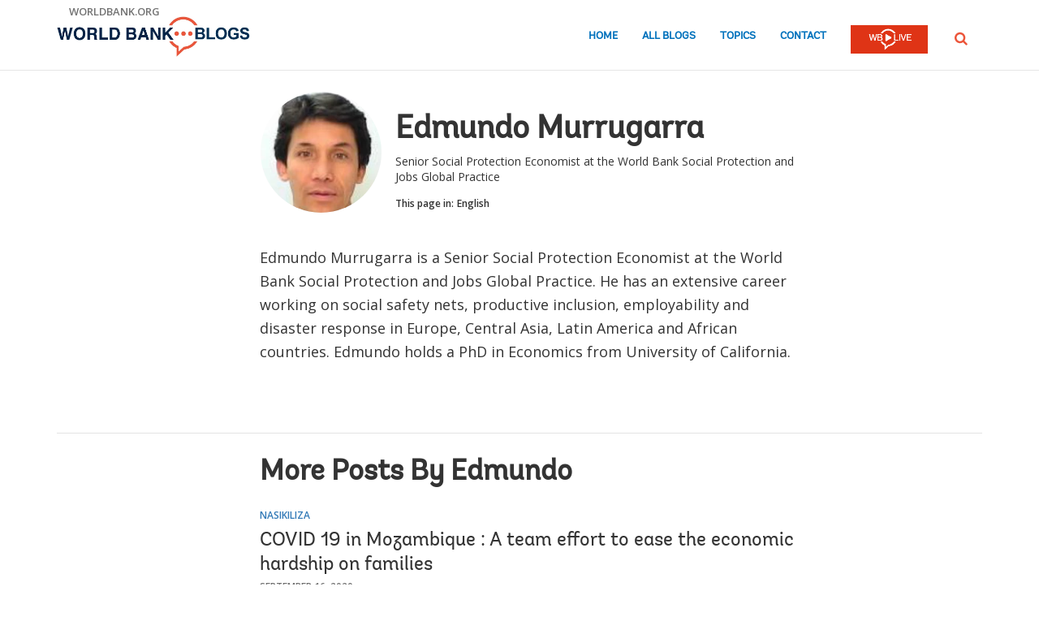

--- FILE ---
content_type: text/html;charset=utf-8
request_url: https://blogs.worldbank.org/en/team/e/edmundo-murrugarra
body_size: 5708
content:

<!DOCTYPE HTML>
<html lang="en">
    <head>

    <meta content="text/html; charset=UTF-8" http-equiv="content-type"/>
    
    
    
    <script defer="defer" type="text/javascript" src="https://rum.hlx.page/.rum/@adobe/helix-rum-js@%5E2/dist/micro.js" data-routing="env=stage,tier=publish,ams=World Bank"></script>
<link href="/content/dam/wbr-redesign/logos/wbg-favicon.png" rel="shortcut icon" type="image/png"/>
    

    
    <title>Edmundo Murrugarra | Senior Social Protection Economist at the World Bank Social Protection and Jobs Global Practice</title>
    

    <meta content="Edmundo Murrugarra is a Senior Social Protection Economist at the World Bank Social Protection and Jobs Global Practice. He has an extensive career working on" name="description"/>
    <meta content="blogger-details-page" name="template"/>
    <meta content="/content/worldbankgroup/blogs/en/team/e/edmundo-murrugarra" name="pagepath"/>
    <meta content="width=device-width, initial-scale=1" name="viewport"/>
    

    

    
        <link crossorigin="" href="https://fonts.googleapis.com" rel="preconnect"/>
<link crossorigin="" href="https://fonts.gstatic.com" rel="preconnect"/>
<link crossorigin="" href="https://assets.adobedtm.com" rel="preconnect"/>
<link crossorigin="" href="https://s7d1.scene7.com" rel="preconnect"/>

    

    
        <link as="image" href="https://s7d1.scene7.com/is/image/wbcollab/logo-en?qlt=90&fmt=webp&resMode=sharp2" imagesizes="100vw" rel="preload"/>
<link as="image" href="https://s7d1.scene7.com/is/image/wbcollab/EdmundoMurrugarra?qlt=90&fmt=webp&resMode=sharp2" imagesizes="100vw" imagesrcset="https://s7d1.scene7.com/is/image/wbcollab/EdmundoMurrugarra:165x165?qlt=90&amp;fmt=webp&amp;resMode=sharp2 1200w,https://s7d1.scene7.com/is/image/wbcollab/EdmundoMurrugarra:134x134?qlt=90&amp;fmt=webp&amp;resMode=sharp2 992w,https://s7d1.scene7.com/is/image/wbcollab/EdmundoMurrugarra:175x175?qlt=90&amp;fmt=webp&amp;resMode=sharp2 768w,https://s7d1.scene7.com/is/image/wbcollab/EdmundoMurrugarra:100x100?qlt=90&amp;fmt=webp&amp;resMode=sharp2 320w" rel="preload"/>

    

    <link href="https://fonts.googleapis.com/css2?family=Open+Sans:ital,wght@0,300;0,400;0,500;0,600;0,700;0,800;1,300;1,400;1,500;1,600;1,700;1,800&display=swap" rel="stylesheet"/>
    
    
    
    <link href="https://blogs.worldbank.org/en/team/e/edmundo-murrugarra" rel="shortlink"/>
    <link href="https://blogs.worldbank.org/en/team/e/edmundo-murrugarra" rel="canonical"/>
    
    

    <meta content="World Bank Blogs" property="og:site_name"/>
    
    <meta content="https://blogs.worldbank.org/en/team/e/edmundo-murrugarra" property="og:url"/>
    <meta content="Edmundo Murrugarra | Senior Social Protection Economist at the World Bank Social Protection and Jobs Global Practice" property="og:title"/>
    <meta content="Edmundo Murrugarra is a Senior Social Protection Economist at the World Bank Social Protection and Jobs Global Practice. He has an extensive career working on" property="og:description"/>
    <meta content="/content/dam/sites/blogs/img/detail/mgr/blog-default.png" property="og:image"/>

    <meta content="summary_large_image" name="twitter:card"/>
    <meta content="@worldbank" name="twitter:site"/>
    <meta content="27860681" name="twitter:site:id"/>
    <meta content="@worldbank" name="twitter:creator"/>
    <meta content="27860681" name="twitter:creator:id"/>
    <meta content="https://blogs.worldbank.org/en/team/e/edmundo-murrugarra" name="twitter:url"/>
    <meta content="Edmundo Murrugarra | Senior Social Protection Economist at the World Bank Social Protection and Jobs Global Practice" name="twitter:title"/>
    <meta content="Edmundo Murrugarra is a Senior Social Protection Economist at the World Bank Social Protection and Jobs Global Practice. He has an extensive career working on" name="twitter:description"/>
    <meta content="/content/dam/sites/blogs/img/detail/mgr/blog-default.png" name="twitter:image"/>
    
    
    <!-- loads Autopilot only on the blog detail template -->


    

<script>
    var wbgData = wbgData || {};

    wbgData.page = {
        pageInfo: {
            pageName: "Edmundo Murrugarra | Senior Social Protection Economist at the World Bank Social Protection and Jobs Global Practice",
            pageCategory: "",
            pageUid: "46841",
            pageFirstPub: "01-19-2024",
            pageLastMod: "03-15-2024",
            author: "",
            topicTag: "",
            subtopicTag: "",
            contentType: "blog",
            channel: "EXT BLOG en EXT",
            webpackage: ""
        },
        sectionInfo: {
            siteSection: "",
            subsectionP2: "",
            subsectionP3: "",
            subsectionP4: "",
            subsectionP5: "",
        }
    }
    wbgData.site = {
        siteInfo: {
            siteLanguage: "en",
            siteCountry: "",
            siteEnv: "prod",
            siteType: "blogs",
            siteRegion: "",
            userIpaddressType: "10.47.0.58",
        },
        techInfo: {
            cmsType: "AEM",
            bussVPUnit: "ecr",
            bussUnit: "ecrws",
            bussUserGroup: "external",
            bussAgency: "ibrd",
        },
    }
</script>


<script src="//assets.adobedtm.com/223f6e2cf7c9/3eb6c9b72a93/launch-7bc0cdc67098.min.js" async></script>

    





<script type="application/ld+json">{
    "@context": "https://schema.org",
    "@graph": [
        {
            "@type": "Person",
            "name": "Edmundo Murrugarra",
            "url": "https://blogs.worldbank.org/en/team/e/edmundo-murrugarra",
            "sameAs": [
                
            ],
            "jobTitle": "Senior Social Protection Economist at the World Bank Social Protection and Jobs Global Practice",
            "image": {
                "@type": "ImageObject",
                "representativeOfPage": "True",
                "url": "https://s7d1.scene7.com/is/image/wbcollab/EdmundoMurrugarra?qlt=90&fmt=webp&resMode=sharp2"
            }
        }
    ]
}</script>

    

    
    <link rel="stylesheet" href="/etc.clientlibs/worldbankblogs/clientlibs/clientlib-base.css" type="text/css">



    
    
    

    

    
    <script src="/etc.clientlibs/worldbankblogs/clientlibs/clientlib-dependencies.js"></script>


    
    <link rel="stylesheet" href="/etc.clientlibs/worldbankblogs/clientlibs/clientlib-dependencies.css" type="text/css">
<link rel="stylesheet" href="/etc.clientlibs/worldbankblogs/clientlibs/clientlib-vendor/jquery.css" type="text/css">
<link rel="stylesheet" href="/etc.clientlibs/worldbankblogs/clientlibs/clientlib-vendor/popper.css" type="text/css">
<link rel="stylesheet" href="/etc.clientlibs/worldbankblogs/clientlibs/clientlib-vendor/bootstrap.css" type="text/css">
<link rel="stylesheet" href="/etc.clientlibs/worldbankblogs/clientlibs/clientlib-blogs.css" type="text/css">


    
    
    <script async src="/etc.clientlibs/core/wcm/components/commons/datalayer/v1/clientlibs/core.wcm.components.commons.datalayer.v1.js"></script>



    
    

    
    
    
        
        
        
        
        
    
    
</head>
    <body class="page basicpage" id="page-24c63ae135" data-cmp-link-accessibility-enabled data-cmp-link-accessibility-text="opens in a new tab" data-cmp-data-layer-enabled>
        <script>
          window.adobeDataLayer = window.adobeDataLayer || [];
          adobeDataLayer.push({
              page: JSON.parse("{\x22page\u002D24c63ae135\x22:{\x22@type\x22:\x22worldbankblogs\/components\/page\x22,\x22repo:modifyDate\x22:\x222024\u002D03\u002D16T00:52:56Z\x22,\x22dc:title\x22:\x22Edmundo Murrugarra\x22,\x22dc:description\x22:\x22Edmundo Murrugarra is a Senior Social Protection Economist at the World Bank Social Protection and Jobs Global Practice. He has an extensive career working on\x22,\x22xdm:template\x22:\x22\/conf\/worldbankblogs\/settings\/wcm\/templates\/blogger\u002Ddetails\u002Dpage\x22,\x22xdm:language\x22:\x22en\x22,\x22xdm:tags\x22:[],\x22repo:path\x22:\x22\/content\/worldbankgroup\/blogs\/en\/team\/e\/edmundo\u002Dmurrugarra.html\x22}}"),
              event:'cmp:show',
              eventInfo: {
                  path: 'page.page\u002D24c63ae135'
              }
          });
        </script>
        
        
            




            
<div class="wbg-aem-target" id="wbg-aem-target"></div>
<div class="wbmetadata updatemetadata parbase">

    

</div>
<div class="root container responsivegrid">

    
    
    <div id="container-296cd3e028" class="cmp-container ">
        


<div class="aem-Grid aem-Grid--12 aem-Grid--default--12 ">
    
    <header class="experiencefragment aem-GridColumn aem-GridColumn--default--12">
<div id="experiencefragment-b6f7bbd401" class="cmp-experiencefragment cmp-experiencefragment--header">


    
    
    <div id="container-8839586dd2" class="cmp-container ">
        


<div class="aem-Grid aem-Grid--12 aem-Grid--default--12 ">
    
    <div class="header aem-GridColumn aem-GridColumn--default--12">
    
    

    <a tabindex="0" class="visually-hidden focusable" href="#main">Skip to Main Navigation</a>
    <div class="lp__header_full_row_wrapper">
        <div class="touchui-container">

            <!-- white header bar starts -->
            <div class="lp__white_header_bar">
                <a href="http://www.worldbank.org" target="_self" class="toplink">worldbank.org</a>
            </div>
            <!-- white header bar ends -->

            <div class="lp__header_navbar_top_wrapper">
                <!-- header log starts -->
                <div class="lp__header_logo">
                    <a href="/en/home" class="lp__navbar_brand" target="_self">
                        <img title="World Bank Blogs Logo" alt="World Bank Blogs Logo" src="https://s7d1.scene7.com/is/image/wbcollab/logo-en?qlt=90&fmt=webp&resMode=sharp2"/>
                    </a>
                </div>
            </div>

            <div class="lp__navbar_toggler_button_wrapper">
                <button class="lp__navbar__toggler" type="button" data-toggle="collapse" data-target="#navbarSupportedContent" aria-controls="navbarSupportedContent" aria-expanded="false" aria-label="Toggle navigation">
                    <span class="sr-only">Page navigation</span>
                    <!-- <span class="lp_navbar_toggler_icon"></span> -->
                </button>
            </div>

            <nav class="navbar">
                <div class="lp__navbar_collapse collapse" id="navbarSupportedContent">
                    <ul class="lp__navbar_nav">
                        <li class="lp__nav_item">
                            <a class="lp__nav_link" aria-current="page" href="/en/home" target="_self">Home</a>
                        </li>
<li class="lp__nav_item">
                            <a class="lp__nav_link" aria-current="page" href="/en/blogs" target="_self">All Blogs</a>
                        </li>
<li class="lp__nav_item">
                            <a class="lp__nav_link" aria-current="page" href="/en/topics" target="_self">Topics</a>
                        </li>

                        <li class="lp__nav_item">
                            <a class="lp__nav_link" href="mailto:voicesen@worldbank.org">Contact</a>
                        </li>
                        <li class="lp__nav_item lp__img_item">
                            <a class="lp__nav_link" href="https://live.worldbank.org/en/home?intcid=wbw_nav_WBL_en_ext" target="_self">
                                <span class="sr-only">WB Live Logo</span>
                                <img src="/content/dam/sites/blogs/logos/wblive-logo-ENG-short_white2.png" alt="WB Live Logo" title="WB Live Logo" width="95" height="35" aria-hidden="true"/>
                            </a>
                        </li>
                    </ul>

                    <div class="lp__search_dropdown dropdown sm-hidden">
                        <a class="lp__search_dropdown_btn dropdown-toggle" href="#" role="button" id="searchPopup" data-toggle="dropdown" aria-expanded="false">
                            <span class="sr-only">SEARCH</span>
                            <img src="/content/dam/sites/blogs/logos/search-orange.svg" alt="SEARCH"/>
                        </a>

                        <div class="lp__search_popup_wrapper touchui-container dropdown-menu" aria-labelledby="searchPopup">
                            <form action="javascript:void(0);" class="lp__search_form" role="search">
                                <a class="search-path" href="/en/search" style="display: none">SEARCH</a>
                                <label for="header-search-input" class="sr-only">SEARCH</label>
                                <input class="lp__search_input" type="search" id="header-search-input"/>
                                <button class="lp__search_btn" type="button" aria-label="search">
                                    <span class="lp__search_icon"></span>
                                </button>
                            </form>
                        </div>
                    </div>

                    <div class="search-popup-wrapper sm-visible">
                        <form action="javascript:void(0);" class="search-wrapper" role="search">
                            <label for="header_search_input_small_device" class="sr-only">SEARCH</label>
                            <div class="lp__search_input_wrapper">
                                <a class="search-path" href="/en/search" style="display: none">SEARCH</a>
                                <input class="lp__form_control search-input" type="search" id="header_search_input_small_device"/>
                                <button class="search-btn" type="button">
                                    <span class="sr-only">SEARCH</span>
                                    <span class="search-icon"></span>
                                </button>
                            </div>
                        </form>
                    </div>
                </div>
            </nav>
        </div>
    </div>

</div>

    
</div>

    </div>

    
</div>

    
</header>
<main class="container responsivegrid aem-GridColumn aem-GridColumn--default--12">

    
    
    <div id="main" class="cmp-container ">
        


<div class="aem-Grid aem-Grid--12 aem-Grid--default--12 ">
    
    <div class="container responsivegrid touchui-container tui_container_col_8_offset_2 aem-GridColumn aem-GridColumn--default--12">

    
    
    <div id="container-977e4c1996" class="cmp-container ">
        


<div class="aem-Grid aem-Grid--12 aem-Grid--default--12 ">
    
    <div class="bloggerprofile aem-GridColumn aem-GridColumn--default--12">
    


<div class="lp__full_row_wrapper">
	<div class="lp__primary_card lp__team_card">
		<div class="blog_teaser">
			
				<div class="blog_teaser__image">
					<div class="blog_image">
						<img src="https://s7d1.scene7.com/is/image/wbcollab/EdmundoMurrugarra?qlt=90&fmt=webp&resMode=sharp2" srcset="https://s7d1.scene7.com/is/image/wbcollab/EdmundoMurrugarra:165x165?qlt=90&amp;fmt=webp&amp;resMode=sharp2 1200w,https://s7d1.scene7.com/is/image/wbcollab/EdmundoMurrugarra:134x134?qlt=90&amp;fmt=webp&amp;resMode=sharp2 992w,https://s7d1.scene7.com/is/image/wbcollab/EdmundoMurrugarra:175x175?qlt=90&amp;fmt=webp&amp;resMode=sharp2 768w,https://s7d1.scene7.com/is/image/wbcollab/EdmundoMurrugarra:100x100?qlt=90&amp;fmt=webp&amp;resMode=sharp2 320w" data-dam-path="/content/dam/sites/blogs/img/team/mgr/EdmundoMurrugarra.jpg" class="blog_image__image" alt="Edmundo  Murrugarra" title="Edmundo  Murrugarra" width="175" height="175"/>
					</div>
				</div>
			

			<div class="blog_teaser__content">
				<h1 class="blog_teaser__title">
					Edmundo  Murrugarra
				</h1>
				<div class="blog_teaser__description">
					<p>	Senior Social Protection Economist at the World Bank Social Protection and Jobs Global Practice</p>
				</div>

				<div class="blog_teaser__link_container">
					
					
    
    


    <div class="lp__header__language__bar">
        <span class="language-label" aria-label="lp__language_list_small_device">This page in:</span>
        <ul class="language-list sm-hidden" id="lp__language_list_small_device">
            <li class="language-list-item active">
                <a href="/en/team/e/edmundo-murrugarra" lang="en" class="language-link">English</a>
            </li>

        </ul>
        <!-- for small device language dropdown starts -->
        <div class="dropdown lp__language_dropdown_wrapper sm-visible">
            <button id="lp__language_toggler_btn" class="dropdown-toggle" type="button" data-toggle="dropdown" aria-expanded="false" aria-labelledby="language-list lp__language_toggler_btn">
                
                    English
                

            </button>
            <ul class="dropdown-menu" aria-labelledby="language-list">
                <li class="active">
                    <a class="dropdown-item" href="/en/team/e/edmundo-murrugarra" lang="en">English</a>
                </li>

            </ul>
        </div>
        <!-- for small device language dropdown ends  -->
    </div>

				</div>
			</div>
		</div>
	</div>

	<div class="text">
		<div class="cmp-text">
			<p>Edmundo Murrugarra is a Senior Social Protection Economist at the World Bank Social Protection and Jobs Global Practice. He has an extensive career working on social safety nets, productive inclusion, employability and disaster response in Europe, Central Asia, Latin America and African countries. Edmundo holds a PhD in Economics from University of California.</p>

		</div>
	</div>
</div></div>

    
</div>

    </div>

    
</div>
<div class="container responsivegrid touchui-container aem-GridColumn aem-GridColumn--default--12">

    
    
    
    
    <div id="container-8fbea7fa70" class="cmp-container ">
        
        <div class="separator lp__separator_spacing">
<div id="separator-87ac8a40c2" class="cmp-separator">
    <hr class="cmp-separator__horizontal-rule"/>
</div></div>

        
    </div>

</div>
<div class="container responsivegrid touchui-container tui_container_col_8_offset_2 aem-GridColumn aem-GridColumn--default--12">

    
    
    <div id="container-5d2e811d85" class="cmp-container ">
        


<div class="aem-Grid aem-Grid--12 aem-Grid--default--12 ">
    
    <div class="postslist aem-GridColumn aem-GridColumn--default--12">
    




  
    
<link rel="stylesheet" href="/etc.clientlibs/worldbankblogs/components/postslist/clientlibs.css" type="text/css">
<script src="/etc.clientlibs/clientlibs/granite/jquery.js"></script>
<script src="/etc.clientlibs/clientlibs/granite/utils.js"></script>
<script src="/etc.clientlibs/clientlibs/granite/jquery/granite.js"></script>
<script src="/etc.clientlibs/foundation/clientlibs/jquery.js"></script>
<script src="/etc.clientlibs/worldbankblogs/components/postslist/clientlibs.js"></script>


 



    <div class="title more-posts-title hide">
          <div class="cmp-title">
          
           
            <h2 class="cmp-title__text">More Posts By Edmundo </h2>
           
          </div>
    </div>


<div class="posts-list" data-api="https://webapi.worldbank.org/aemsite/blogs/global/search" data-api-key="a02440fa123c4740a83ed288591eafe4" data-page-path="/content/worldbankgroup/blogs/en/team/e/edmundo-murrugarra" data-language="en" data-language-label="English" data-runmode="publish" data-guid="33b0c77e7c458c690263eb5ed2dc7a98"></div>

<nav class="lp__pagination" aria-label="Pagination">
                <ul id="pagination" class="pagination ul-navigation">
               
                </ul>
</nav></div>

    
</div>

    </div>

    
</div>

    
</div>

    </div>

    
</main>
<footer class="experiencefragment aem-GridColumn aem-GridColumn--default--12">
<div id="experiencefragment-72574348ec" class="cmp-experiencefragment cmp-experiencefragment--footer">


    
    
    <div id="container-f99b2af353" class="cmp-container ">
        


<div class="aem-Grid aem-Grid--12 aem-Grid--default--12 ">
    
    <div class="footer aem-GridColumn aem-GridColumn--default--12">
    
    


    
        <div class="full-row-footer-components">
            <div class="touchui-container">
                <div class="aem-Grid lp__footer_top">
                    <div class="lp__list__wrapper aem-GridColumn--default--7 aem-GridColumn--desktop--7 aem-GridColumn--tablet--7 aem-GridColumn--phone--12">
                        <ul>
                            <li class="disclaimer">
                                <a href="http://www.worldbank.org/legalinfo" target="_self">Legal</a>
                            </li>
<li class="disclaimer">
                                <a href="https://www.worldbank.org/en/about/legal/privacy-notice" target="_self">Privacy Notice</a>
                            </li>
<li class="disclaimer">
                                <a href="http://www.worldbank.org/en/access-to-information" target="_self">Access to Information</a>
                            </li>
<li class="disclaimer">
                                <a href="http://www.worldbank.org/jobs" target="_self">Jobs</a>
                            </li>
<li class="disclaimer">
                                <a href="http://www.worldbank.org/en/about/contacts" target="_self">Contact</a>
                            </li>

                        </ul>
                    </div>

                    <div class="lp__footer_fraud aem-GridColumn--default--5 aem-GridColumn--desktop--5 aem-GridColumn--tablet--5 aem-GridColumn--phone--12">
                        <ul>
                            <li>
                                <a href="https://www.worldbank.org/fraudandcorruption" target="_self">File a Complaint</a>
                            </li>

                        </ul>
                    </div>
                </div>
            </div>
        </div>

        <div class="full-row-footer-black-components">
            <div class="touchui-container">
                <div class="aem-Grid lp__footer_bottom">
                    <div class="lp__footer_bottom_left aem-GridColumn--default--7 aem-GridColumn--desktop--7 aem-GridColumn--tablet--7 aem-GridColumn--phone--12">
                        <ul>
                            <li>
                                <a href="http://www.worldbank.org/" target="_self">
                                    <img src="/content/dam/sites/blogs/logos/logo-wbg-footer-en.svg" title="The World Bank Working for a World Free of Poverty" alt="The World Bank Working for a World Free of Poverty" loading="lazy"/></a>
                            </li>

                            <li>
                                <a class="lp__wbgpartnership" href="http://www.worldbank.org/en/who-we-are/ibrd" target="_self" title="IBRD">IBRD</a>
                            </li>
<li>
                                <a class="lp__wbgpartnership" href="http://www.worldbank.org/ida" target="_self" title="IDA">IDA</a>
                            </li>
<li>
                                <a class="lp__wbgpartnership" href="http://www.ifc.org/" target="_self" title="IFC">IFC</a>
                            </li>
<li>
                                <a class="lp__wbgpartnership" href="http://www.miga.org/" target="_self" title="MIGA">MIGA</a>
                            </li>
<li>
                                <a class="lp__wbgpartnership" href="http://www.worldbank.org/en/about/contacts" target="_self" title="Contact">Contact</a>
                            </li>

                        </ul>
                    </div>

                    <div class="lp__copyright aem-GridColumn--default--5 aem-GridColumn--desktop--5 aem-GridColumn--tablet--5 aem-GridColumn--phone--12">
                        <div class="footer-year">
                            © 2026 The World Bank Group, All Rights Reserved.
                        </div>
                    </div>
                </div>
            </div>
        </div>
    
</div>

    
</div>

    </div>

    
</div>

    
</footer>

    
</div>

    </div>

    
</div>

<script type="text/javascript">
    var appInsights = window.appInsights || function (a) {
        function b(a) {
            c[a] = function () {
                var b = arguments;
                c.queue.push(function () {
                    c[a].apply(c, b)
                })
            }
        }

        var c = {config: a}, d = document, e = window;
        setTimeout(function () {
            var b = d.createElement("script");
            b.src = a.url || "https://az416426.vo.msecnd.net/scripts/a/ai.0.js", d.getElementsByTagName("script")[0].parentNode.appendChild(b)
        });
        try {
            c.cookie = d.cookie
        } catch (a) {
        }
        c.queue = [];
        for (var f = ["Event", "Exception", "Metric", "PageView", "Trace", "Dependency"]; f.length;) b("track" + f.pop());
        if (b("setAuthenticatedUserContext"), b("clearAuthenticatedUserContext"), b("startTrackEvent"), b("stopTrackEvent"), b("startTrackPage"), b("stopTrackPage"), b("flush"), !a.disableExceptionTracking) {
            f = "onerror", b("_" + f);
            var g = e[f];
            e[f] = function (a, b, d, e, h) {
                var i = g && g(a, b, d, e, h);
                return !0 !== i && c["_" + f](a, b, d, e, h), i
            }
        }
        return c
    }({
        instrumentationKey: "2ddee9f8-57ef-4c0e-8810-a2f743116654"
    });

    window.appInsights = appInsights, appInsights.queue && 0 === appInsights.queue.length && appInsights.trackPageView();
</script>

<script>
    function onLoadCallback() {
        [].forEach.call(document.querySelectorAll(".g-recaptcha"), function(el){
            grecaptcha.render(el, {
                sitekey: "6LcKE5EUAAAAAEVpFSyPPX_hg_xnUi5QzliscFVF"
            });
        });
    };
</script>
<script src="https://www.google.com/recaptcha/api.js?onload=onLoadCallback&render=explicit" async defer></script>
            
    
    <script src="/etc.clientlibs/worldbankblogs/clientlibs/clientlib-vendor/jquery.js"></script>
<script src="/etc.clientlibs/worldbankblogs/clientlibs/clientlib-vendor/popper.js"></script>
<script src="/etc.clientlibs/worldbankblogs/clientlibs/clientlib-vendor/bootstrap.js"></script>
<script src="/etc.clientlibs/worldbankblogs/clientlibs/clientlib-blogs.js"></script>


    

    
    <script async src="/etc.clientlibs/core/wcm/components/commons/site/clientlibs/container.js"></script>
<script async src="/etc.clientlibs/core/wcm/components/commons/site/clientlibs/utils.js"></script>
<script async src="/etc.clientlibs/core/wcm/components/commons/site/clientlibs/imageDynamicMedia.js"></script>
<script async src="/etc.clientlibs/worldbankblogs/clientlibs/clientlib-base.js"></script>


    
    
    <script src="/etc.clientlibs/worldbankblogs/clientlibs/clientlib-blogs-swiper.js"></script>





    

    

    
    

        
    </body>
</html>
